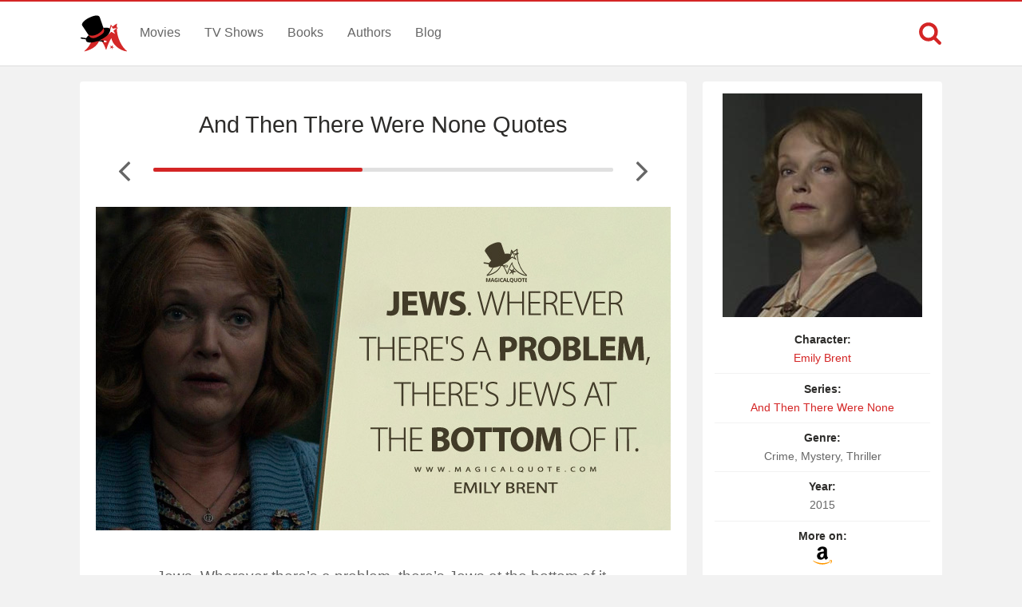

--- FILE ---
content_type: text/html; charset=UTF-8
request_url: https://www.magicalquote.com/seriesquotes/jews-wherever-theres-a-problem/
body_size: 4308
content:
<!DOCTYPE html>
<html lang="en-US" id="top-of-site">
<head>
	<meta charset="utf-8">
	<meta name="viewport" content="width=device-width, initial-scale=1.0">
	
	<title>Jews. Wherever there&#039;s a problem, there&#039;s Jews at the bottom of it. - MagicalQuote</title>
	<meta name='robots' content='index, follow, max-image-preview:large, max-snippet:-1, max-video-preview:-1' />

	<!-- This site is optimized with the Yoast SEO plugin v21.4 - https://yoast.com/wordpress/plugins/seo/ -->
	<link rel="canonical" href="https://www.magicalquote.com/seriesquotes/jews-wherever-theres-a-problem/" />
	<meta property="og:locale" content="en_US" />
	<meta property="og:type" content="article" />
	<meta property="og:title" content="Jews. Wherever there&#039;s a problem, there&#039;s Jews at the bottom of it. - MagicalQuote" />
	<meta property="og:description" content="Jews. Wherever there&#8217;s a problem, there&#8217;s Jews at the bottom of it." />
	<meta property="og:url" content="https://www.magicalquote.com/seriesquotes/jews-wherever-theres-a-problem/" />
	<meta property="og:site_name" content="MagicalQuote" />
	<meta property="article:publisher" content="https://www.facebook.com/magicalquote/" />
	<meta property="article:modified_time" content="2023-09-15T21:58:01+00:00" />
	<meta property="og:image" content="https://www.magicalquote.com/wp-content/uploads/2023/09/Jews.-Wherever-theres-a-problem-theres-Jews-at-the-bottom-of-it.jpg" />
	<meta property="og:image:width" content="720" />
	<meta property="og:image:height" content="405" />
	<meta property="og:image:type" content="image/jpeg" />
	<meta name="twitter:card" content="summary_large_image" />
	<meta name="twitter:image" content="https://www.magicalquote.com/wp-content/uploads/2023/09/Jews.-Wherever-theres-a-problem-theres-Jews-at-the-bottom-of-it.jpg" />
	<meta name="twitter:site" content="@magic2quote" />
	<meta name="twitter:label1" content="Est. reading time" />
	<meta name="twitter:data1" content="1 minute" />
	<script type="application/ld+json" class="yoast-schema-graph">{"@context":"https://schema.org","@graph":[{"@type":"WebPage","@id":"https://www.magicalquote.com/seriesquotes/jews-wherever-theres-a-problem/","url":"https://www.magicalquote.com/seriesquotes/jews-wherever-theres-a-problem/","name":"Jews. Wherever there's a problem, there's Jews at the bottom of it. - MagicalQuote","isPartOf":{"@id":"https://www.magicalquote.com/#website"},"primaryImageOfPage":{"@id":"https://www.magicalquote.com/seriesquotes/jews-wherever-theres-a-problem/#primaryimage"},"image":{"@id":"https://www.magicalquote.com/seriesquotes/jews-wherever-theres-a-problem/#primaryimage"},"thumbnailUrl":"https://www.magicalquote.com/wp-content/uploads/2016/05/Emily-Brent.jpg","datePublished":"2016-05-07T19:11:10+00:00","dateModified":"2023-09-15T21:58:01+00:00","inLanguage":"en-US","potentialAction":[{"@type":"ReadAction","target":["https://www.magicalquote.com/seriesquotes/jews-wherever-theres-a-problem/"]}]},{"@type":"ImageObject","inLanguage":"en-US","@id":"https://www.magicalquote.com/seriesquotes/jews-wherever-theres-a-problem/#primaryimage","url":"https://www.magicalquote.com/wp-content/uploads/2016/05/Emily-Brent.jpg","contentUrl":"https://www.magicalquote.com/wp-content/uploads/2016/05/Emily-Brent.jpg","width":250,"height":280,"caption":"Emily Brent - And Then There Were None Quotes"},{"@type":"WebSite","@id":"https://www.magicalquote.com/#website","url":"https://www.magicalquote.com/","name":"MagicalQuote","description":"The place where magic turns in quote...","potentialAction":[{"@type":"SearchAction","target":{"@type":"EntryPoint","urlTemplate":"https://www.magicalquote.com/?s={search_term_string}"},"query-input":"required name=search_term_string"}],"inLanguage":"en-US"}]}</script>
	<!-- / Yoast SEO plugin. -->



	
 
	<!-- CSS
  ================================================== -->

    <link rel="stylesheet" href="https://www.magicalquote.com/wp-content/themes/MagicalQuote/style.css" />
   

	<!-- Favicons
	================================================== -->
        
 	<link rel="apple-touch-icon" sizes="180x180" href="https://www.magicalquote.com/wp-content/themes/MagicalQuote/images/apple-touch-icon.png">
	<link rel="icon" type="image/png" href="https://www.magicalquote.com/wp-content/themes/MagicalQuote/images/favicon-32x32.png" sizes="32x32">
	<link rel="icon" type="image/png" href="https://www.magicalquote.com/wp-content/themes/MagicalQuote/images/favicon-16x16.png" sizes="16x16">
	<link rel="manifest" href="https://www.magicalquote.com/wp-content/themes/MagicalQuote/images/manifest.json">
	<link rel="mask-icon" href="https://www.magicalquote.com/wp-content/themes/MagicalQuote/images/safari-pinned-tab.svg" color="#d42525">
	<link rel="shortcut icon" href="https://www.magicalquote.com/wp-content/themes/MagicalQuote/images/favicon.ico">
	<meta name="msapplication-config" content="https://www.magicalquote.com/wp-content/themes/MagicalQuote/images/browserconfig.xml">
	<meta name="theme-color" content="#ffffff">
	
	
    <!-- Head End
  ================================================== -->
    
    
<script>
var ajax=new XMLHttpRequest;ajax.open("GET","https://www.magicalquote.com/wp-content/themes/MagicalQuote/images/symbol-defs.svg",!0),ajax.send(),ajax.onload=function(){var e=document.createElement("div");e.innerHTML=ajax.responseText,document.body.insertBefore(e,document.body.childNodes[0])};
</script>
</head>
<body>


	<header class="header fixed-head">
		<nav class="header-content stick">
			<a href="javascript:void(0)" id="trigger-overlay" class="navbarbutton"><svg class="svg-icon"><use xlink:href="#icon-bars"></use></svg></a>
			<div class="logo">
				<a href="https://www.magicalquote.com/" title="MagicalQuote"><svg class="svg-icon"><use xlink:href="#icon-logofinish"></use></svg></a>	
			</div><!-- .logo /-->
			<ul class="nav-menu">
			<li id="menu-item-30" class="menu-item menu-item-type-post_type menu-item-object-page menu-item-30"><a href="https://www.magicalquote.com/movies/">Movies</a></li>
			<li id="menu-item-24" class="menu-item menu-item-type-post_type menu-item-object-page menu-item-24"><a href="https://www.magicalquote.com/tvseries/">TV Shows</a></li>
			<li id="menu-item-54" class="menu-item menu-item-type-post_type menu-item-object-page menu-item-54"><a href="https://www.magicalquote.com/books/">Books</a></li>
			<li id="menu-item-99" class="menu-item menu-item-type-post_type menu-item-object-page menu-item-99"><a href="https://www.magicalquote.com/authors/">Authors</a></li>
			<li id="menu-item-109" class="menu-item menu-item-type-post_type menu-item-object-page menu-item-109"><a href="https://www.magicalquote.com/blog/">Blog</a></li>
			</ul>	
				<div class="m-search">		
								<a class="m-search-show" href="javascript:void(0)"><svg class="svg-icon"><use xlink:href="#icon-search"></use></svg></a>
								<form class="m-search-form stick show_hidden" role="search" action="https://www.magicalquote.com/">
									<div class="m-search-input">
											<input type="search" value="" name="s" placeholder="Search...">											
									</div>												
									<button type="submit" class="m-search-search" disabled="disabled"><svg class="svg-icon"><use xlink:href="#icon-search"></use></svg>	</button>									
									<a class="m-search-close" href="javascript:void(0)" title="Close"><svg class="svg-icon"><use xlink:href="#icon-close"></use></svg></a>
								</form>				
				</div>
		</nav>	
	</header><!-- #header /-->
    <div class="container">
		
        
<div id="post-list-single" class="columns">
       <div class="two-thirds column grid-padding">         
			<div class="styleblogpost styleblogpost-offset step-bottom single-sw"> 
				<div class="full-width column">
					<div class="single-title column">
                     <h1><a href="https://www.magicalquote.com/series/and-then-there-were-none/" rel="tag">And Then There Were None Quotes</a></h1>
					</div>
			    </div>
								<div class="nav-adjust">
										<a rel="prev" class="mq-post-nav mq-post-nav-prev" href="https://www.magicalquote.com/seriesquotes/the-killers-not-out-there-the-killer-is-in-here/" title="Previous And Then There Were None Quote"><svg class="svg-icon"><use xlink:href="#icon-angle-left"></use></svg></a>
										<div class="MQpageNav "><div class="MQageNavslide MQageNavslide-thick" style="width: 45.45%"></div></div>
										<a rel="next" class="mq-post-nav mq-post-nav-next" href="https://www.magicalquote.com/seriesquotes/it-was-the-weakness-in-her-character-which/" title="Next And Then There Were None Quote"><svg class="svg-icon"><use xlink:href="#icon-angle-right"></use></svg></a>
									</div>
								
							<div class="full-width">
							<div class="quote-content">
							<img width="720" height="405" src="https://www.magicalquote.com/wp-content/uploads/2023/09/Jews.-Wherever-theres-a-problem-theres-Jews-at-the-bottom-of-it.jpg" class="attachment-post-thumbnail size-post-thumbnail wp-post-image featured-image-quote" alt="Jews. Wherever there&#039;s a problem, there&#039;s Jews at the bottom of it. - Emily Brent (And Then There Were None 2015 TV Series Quotes)" decoding="async" fetchpriority="high" />							<svg class="svg-icon"><use xlink:href="#icon-quote-left"></use></svg>
							<p>Jews. Wherever there&#8217;s a problem, there&#8217;s Jews at the bottom of it.</p>
</div>
							<p class="character mobile-view"><a href="https://www.magicalquote.com/character/emily-brent/" rel="tag">Emily Brent</a></p>
														<div class="quotes-source">
							<span class="entry-source">Source:</span><span class="entry-source-text">S1.Ep2</span>
							</div>
							<a href="https://amzn.to/2MKUQZe" rel="sponsored" class="amazon-link amazon-link-in mobile-view">
					<span>Find more on </span><span><svg class="svg-icon"><use xlink:href="#icon-amazon"></use></svg></span>
					</a>							</div>

				 <div class="likeshare likeshare-inpost bottom-meta-single">
							 <a href="javascript:void(0)" class="jm-post-like" data-post_id="15215" title="Do Some Magic!"><span><svg class="svg-icon"><use xlink:href="#icon-magic-wand"></use></svg></span><span class="s-count">22</span></a>							 <ul data-url="https://www.magicalquote.com/seriesquotes/jews-wherever-theres-a-problem/" data-content="Jews. Wherever there&#8217;s a problem, there&#8217;s Jews at the bottom of it.">
				
				<li><a class="social-share facebook-svg" data-action="facebook" href="javascript:void(0)"><svg class="svg-icon share"><use xlink:href="#icon-facebook-square"></use></svg></a></li>
				<li><a class="social-share twitter-svg" data-action="twitter" href="javascript:void(0)"><svg class="svg-icon share"><use xlink:href="#icon-twitter-square"></use></svg></a></li>
				<li><a class="social-share pinterest-svg" data-action="pinterest" href="javascript:void(0)"><svg class="svg-icon share"><use xlink:href="#icon-pinterest-square"></use></svg></a></li>
			</ul><!--/.post-sharrre-->
				</div>
			</div>
			 			<div class="widget_tag_cloud widget blog-sidebar styleblogpost step-bottom">	
				<h4><span>Related Series</span></h4>
				<div class="tagcloud">	
				<a href=https://www.magicalquote.com/series/sherlock/>Sherlock</a><a href=https://www.magicalquote.com/series/broadchurch/>Broadchurch</a><a href=https://www.magicalquote.com/series/strike/>Strike</a><a href=https://www.magicalquote.com/series/the-killing/>The Killing</a><a href=https://www.magicalquote.com/series/the-sinner/>The Sinner</a>				</div>	
			</div>		
					 </div>  

		<div class="one-third column grid-padding">
		
		<div class="tax-name-sidebar styleblogpost">
		
		<div class="sidebar-image">
		 <a href="https://amzn.to/2MKUQZe" target="blank" rel="nofollow"><img width="250" height="280" src="https://www.magicalquote.com/wp-content/uploads/2016/05/Emily-Brent.jpg" class="attachment-15215 size-15215 wp-post-image" alt="Emily Brent - And Then There Were None Quotes" decoding="async" full="" /></a>
		 </div>
		 <div class="sidebar-list">
			<ul class="listitem">
							<li><span>Character:</span> <a href="https://www.magicalquote.com/character/emily-brent/" rel="tag">Emily Brent</a></li>
							<li><span>Series:</span> <a href="https://www.magicalquote.com/series/and-then-there-were-none/" rel="tag">And Then There Were None</a></li>	
							<li><span>Genre:</span> Crime, Mystery, Thriller</li>
														<li><span>Year:</span> 2015</li>
																					
							<li><span>More on:</span><a href="https://amzn.to/2MKUQZe" target="blank" rel="nofollow"><svg class="svg-icon"><use xlink:href="#icon-amazon"></use></svg></a></li>						
										</ul>
		</div>
		</div>
		<div id="waldo-tag-10746"></div>
        </div>		
</div> 
		</div> 
        <footer>	
                <div class="container stick">          

					<div class="menubottom flex">	
					<ul class="flex-footer">
					<li><a href="https://www.magicalquote.com/about-us/">About Us</a></li>
					<li><a href="https://www.magicalquote.com/privacy-policy/">Privacy</a></li>
					<li><a href="https://www.magicalquote.com/terms-of-use/">Terms</a></li>
					<li><a href="https://www.magicalquote.com/contact/">Contact</a></li>
					</ul>
                    <ul class="social flex-footer">
					<li><a href="https://www.facebook.com/magicalquote" title="Facebook" target="_blank"><svg class="svg-icon share"><use xlink:href="#icon-facebook-square"></use></svg></a></li>
					<li><a href="https://twitter.com/magic2quote" title="Twitter" target="_blank"><svg class="svg-icon share"><use xlink:href="#icon-twitter-square"></use></svg></a></li>
					<li><a href="http://www.pinterest.com/magicalquote" title="Pinterest" target="_blank"><svg class="svg-icon share"><use xlink:href="#icon-pinterest-square"></use></svg></a></li>
					<li><a class="tooldown" href="http://magicalquote.tumblr.com/" target="_blank" original-title="Tumblr"><svg class="svg-icon share"><use xlink:href="#icon-tumblr-square"></use></svg></a></li>
					<li><a class="tooldown" href="http://instagram.com/magicalquote" target="_blank" original-title="Instagram"><svg class="svg-icon share"><use xlink:href="#icon-instagram-square"></use></svg></a></li>
					<li><a class="tooldown" href="https://www.youtube.com/user/MagicalQuote" target="_blank" original-title="Youtube"><svg class="svg-icon share"><use xlink:href="#icon-youtube-square"></use></svg></a></li>	
					</ul>
					</div>
					<div class="copyright">
					<span>© 2013-2025 MagicalQuote</span>
					</div>
                </div>               
        </footer> 
    <div class="overlay overlay-hugeinc">
			<button type="button" class="overlay-close"><svg class="svg-icon"><use xlink:href="#icon-close"></use></svg></button>
			<nav>
				<ul>
					<li><a href="https://www.magicalquote.com/movies/">Movies</a></li>
					<li><a href="https://www.magicalquote.com/tvseries/">TV Shows</a></li>
					<li><a href="https://www.magicalquote.com/books/">Books</a></li>
					<li><a href="https://www.magicalquote.com/authors/">Authors</a></li>
					<li><a href="https://www.magicalquote.com/blog/">Blog</a></li>
				</ul>
			</nav>
	</div>
	
    <a href="#top-of-site" class="backtotop" aria-label="Scroll to Top"><svg class="svg-icon"><use xlink:href="#icon-chevron-up"></use></svg></a>
	
  <script type="text/javascript">
	/* <![CDATA[ */
    var ajax_var = {"url":"https:\/\/www.magicalquote.com\/wp-admin\/admin-ajax.php","nonce":"b1c3bbdffd"}	   /* ]]> */
  </script>
      <script type="text/javascript">
	/* <![CDATA[ */
    var image_lazy_load = {"image_unveil_load":"50"}	   /* ]]> */
  </script><script type='text/javascript' defer="defer" src='https://www.magicalquote.com/wp-content/themes/MagicalQuote/js/mq-ran.js' id='mq-ran-js'></script>
<script>
function downloadJSAtOnload() {
var element = document.createElement("script");
element.src = "https://www.magicalquote.com/wp-content/themes/MagicalQuote/js/defer.js";
document.body.appendChild(element);
}
if (window.addEventListener)
window.addEventListener("load", downloadJSAtOnload, false);
else if (window.attachEvent)
window.attachEvent("onload", downloadJSAtOnload);
else window.onload = downloadJSAtOnload;

function init() {
var imgDefer = document.getElementsByTagName('img');
for (var i=0; i<imgDefer.length; i++) {
if(imgDefer[i].getAttribute('data-src-nolazy')) {
imgDefer[i].setAttribute('src',imgDefer[i].getAttribute('data-src-nolazy'));
} } }
window.onload = init;
</script>
<!-- Google tag (gtag.js) -->
<script async src="https://www.googletagmanager.com/gtag/js?id=G-HEP5NQ9D69"></script>
<script>
  window.dataLayer = window.dataLayer || [];
  function gtag(){dataLayer.push(arguments);}
  gtag('js', new Date());

  gtag('config', 'G-HEP5NQ9D69');
</script>
</body>
</html>
<!--
Performance optimized by W3 Total Cache. Learn more: https://www.boldgrid.com/w3-total-cache/

Page Caching using Disk: Enhanced 

Served from: www.magicalquote.com @ 2026-01-21 14:16:02 by W3 Total Cache
-->